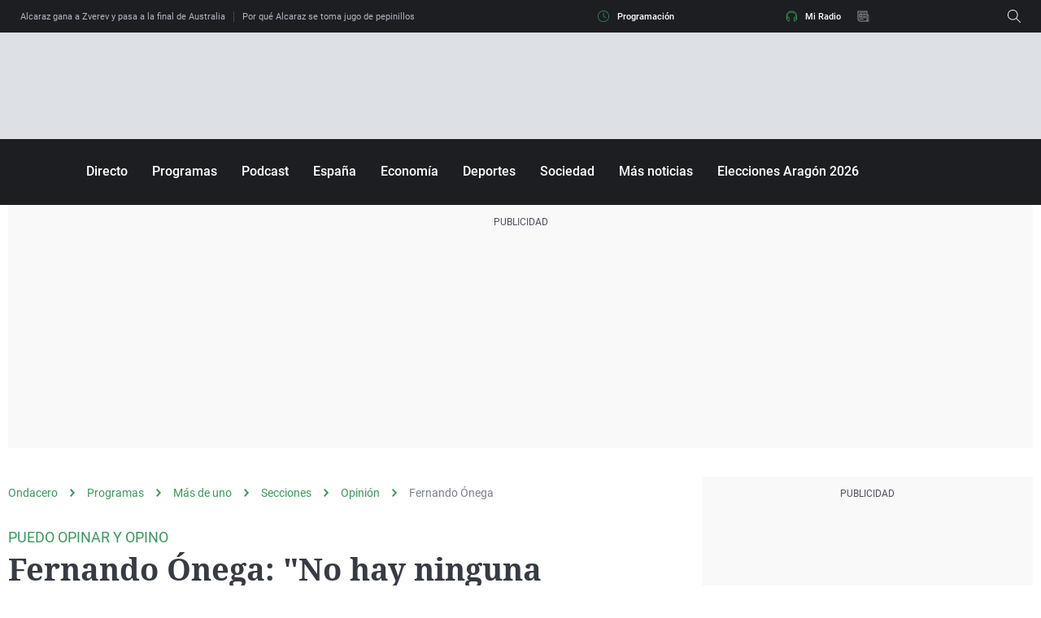

--- FILE ---
content_type: application/x-javascript;charset=utf-8
request_url: https://smetrics.ondacero.es/id?d_visid_ver=5.5.0&d_fieldgroup=A&mcorgid=09DCC8AD54D410FF0A4C98A6%40AdobeOrg&mid=01670842348172032750700580238340800106&ts=1769783807612
body_size: -36
content:
{"mid":"01670842348172032750700580238340800106"}